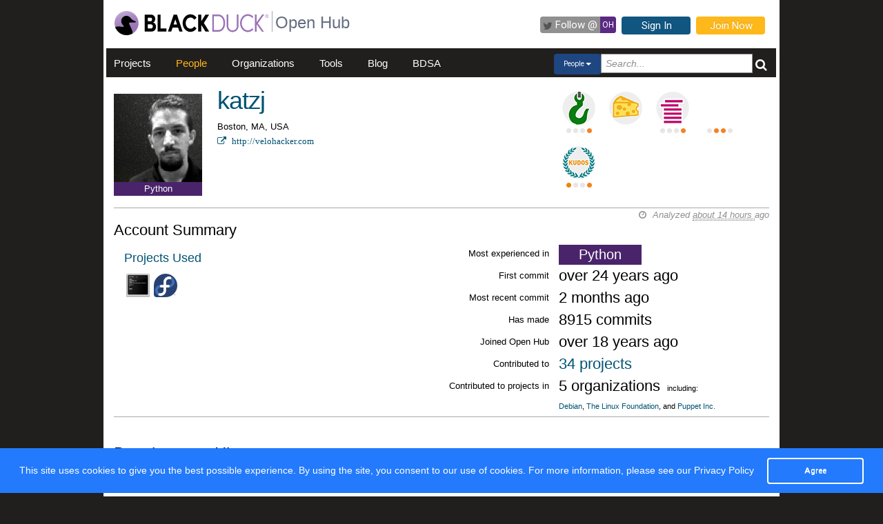

--- FILE ---
content_type: text/html; charset=utf-8
request_url: https://openhub.net/accounts/katzj
body_size: 4088
content:
<!DOCTYPE html>
<html>
<head>
<script async='' src='https://www.googletagmanager.com/gtag/js?id=G-6NX4NYJ2SJ'></script>
<script>
  window.dataLayer = window.dataLayer || [];
  function gtag(){dataLayer.push(arguments);}
  gtag('js', new Date());
  gtag('config', 'G-6NX4NYJ2SJ');
</script>

<title>katzj - Open Hub</title>
<meta content='width=device-width, initial-scale=1.0' name='viewport'>
<meta name='description'>
<meta name='keywords'>
<meta content='jKkWeVQ0tB1bffJYg7xXAtcIM-nrjjVxhP3ohb8UH2A' name='google-site-verification'>
<link href='/apple-touch-icon.png?v=yyQ28aBKjx' rel='apple-touch-icon' sizes='180x180'>
<link href='/favicon-32x32.png?v=yyQ28aBKjx' rel='icon' sizes='32x32' type='image/png'>
<link href='/favicon-16x16.png?v=yyQ28aBKjx' rel='icon' sizes='16x16' type='image/png'>
<link href='/site.webmanifest?v=yyQ28aBKjx' rel='manifest'>
<link color='#5a2a82' href='/safari-pinned-tab.svg?v=yyQ28aBKjx' rel='mask-icon'>
<link href='/favicon.ico?v=yyQ28aBKjx' rel='shortcut icon'>
<link href='https://fonts.googleapis.com/css?family=Roboto&amp;display=swap' rel='stylesheet'>
<meta content='#5a2a82' name='msapplication-TileColor'>
<meta content='#ffffff' name='theme-color'>


<link rel="stylesheet" media="all" href="/assets/application-cad394bdf248471ad644bfa9fa4d72d831e99091890b1c548258be3f274f52fc.css" />
<meta name="csrf-param" content="authenticity_token" />
<meta name="csrf-token" content="geALaKSW_zalEfIK88SLyEnLEIU7hkLWkRrfij-b_jJlWPwR1fBjfVaDv-dMtjPmaqQ64u3hbz5mHVLuxyqg8g" />
</head>
<body zoom='1'>

<div class='container' id='page'>
<header><div class='navbar'>
<span itemscope='' itemtype='http://schema.org/CreativeWork'>
<span class='hidden' itemprop='author'>openhub.net</span>
<span class='hidden' itemprop='publisher'>Black Duck Software, Inc.</span>
<span>
<div class='logo-div'>
<a class='logo_link' href='https://www.blackduck.com'>
<img alt='Open Hub' class='logo_img' itemprop='image' src='/assets/logo/BlackDuckLogo-3564846ea46257f111bda56f6b394a809e364976976cbe8e004f8373cdee05ec.svg'>
</a>
</div>
<div class='spacing-div'></div>
<div class='separator-div'></div>
<div class='spacing-div'></div>
<div class='company-div'>
<a href='/'>
<span class='navbar_large_text'>
Open Hub
</span>
</a>
</div>
<div class='actions-div'>
<ul id='top_nav_actions'>
<li class='twitter_follow'>
<a class='btn follow_btn' href='https://twitter.com/intent/follow?original_referer=https%3A%2F%2Fopenhub.net%2Faccounts%2Fkatzj&amp;region=follow_link&amp;screen_name=bdopenhub&amp;source=followbutton&amp;variant=2.0' target='_blank'>
<i class='icon-twitter'></i>
<p class='follow'>Follow&nbsp;@</p>
<p class='twitter-text'>&nbsp;OH&nbsp;</p>
</a>
</li>
<li>
<a class='btn btn-mini btn-primary btn-header' href='/sessions/new'>Sign In</a>
</li>
<li>
<a class='btn btn-mini btn-success btn-header' href='/accounts/new'>Join Now</a>
</li>
</ul>
</div>
</span>
</span>
</div>

<div id='navbar-inner'>
<div id='nav-top-bar'>
<ul class='new_main_menu select_people'>
<li class='menu_item projects'>
<a class="" href="/explore/projects">Projects</a>
</li>
<li class='menu_item people'>
<a class="" href="/people">People</a>
</li>
<li class='menu_item organizations'>
<a class="" href="/explore/orgs">Organizations</a>
</li>
<li class='menu_item tools'>
<a class="" href="/tools">Tools</a>
</li>
<li class='menu_item blog'>
<a href='https://community.blackduck.com/s/black-duck-open-hub?tabset-c30ff=d9d77' target='_blank'>Blog</a>
</li>
<li class='menu_item bdsa'>
<a href='/vulnerabilities/bdsa' target='_blank'>BDSA</a>
</li>
<form action='/p' class='pull-right' id='quicksearch'>
<div class='dropdown'>
<div class='btn-group ux-dropdown'>
<a class='btn btn-small dropdown-toggle' data-toggle='dropdown'>
<span class='selection'>Projects</span>
<span class='caret'></span>
</a>
<ul class='dropdown-menu'>
<li>
<a val='people'>People</a>
</li>
<li>
<a class='default' val='p'>Projects</a>
</li>
<li>
<a val='orgs'>Organizations</a>
</li>
</ul>
<input autocomplete='off' class='search text global_top_search' name='query' placeholder='Search...' type='text'>
<input class='search hidden' id='search_type' name='search_type' type='hidden' value='projects'>
<button class='submit no_padding' type='submit'>
<div class='icon-search global_top_search_icon'></div>
</button>
</div>
</div>
</form>

</ul>
</div>
</div>



</header>
<div class='row' id='page-contents'>
<div class='col-xs-12 col-sm-12 col-md-12' id='accounts_show_page'>
<div class='account_header' style='margin-top: 10px'>
<div class='col-xs-2 col-sm-2 col-md-2' id='account_icon'>
<img itemprop="image" src="https://gravatar.com/avatar/989d6e14661307f2df58b6c7a7139a30?&amp;s=128&amp;rating=PG&amp;d=https%3a%2f%2fopenhub.net%2fanon80.gif" width="128" height="128" />
<div class='center primary_language_bg' style='background-color: #4A246B; color:#FFF;'>
Python
</div>
</div>
<div class='col-xs-10 col-sm-10 col-md-10' id='account_header'>
<div class='pull-left' id='account_name'>
<h1 itemprop='name'>katzj</h1>
<div class='info'>
Boston, MA, USA
<meta content='Boston, MA, USA' itemprop='homeLocation'>
</div>
<div class='info'>
<a target="_blank" title="http://velohacker.com" itemprop="url" rel="nofollow" href="http://velohacker.com"><i class='icon-external-link'>&nbsp; http://velohacker.com</i>
</a></div>
<div class='info' id='account_affiliation'>

</div>
<div id='kudo_section'>
<meta content='9' itemprop='interactionCount'>
<div class='social-connect'>

</div>
</div>
</div>
<div class='mini-badges-section pull-right'>
<a class="pull-left account-badge repo-person-badge" title="Level 1 Repo Man/Woman: edits project repositories" target="_blank" href="https://community.blackduck.com/s/article/Black-Duck-Open-Hub-About-Badges"><div class='pips pip-0001'></div>
</a><a class="pull-left account-badge project-manager-badge" title="Big Cheese: manages projects" target="_blank" href="https://community.blackduck.com/s/article/Black-Duck-Open-Hub-About-Badges"></a><a class="pull-left account-badge stacker-badge" title="Level 1 Stacker: stacks projects" target="_blank" href="https://community.blackduck.com/s/article/Black-Duck-Open-Hub-About-Badges"><div class='pips pip-0001'></div>
</a><a class="pull-left account-badge fosser-badge last" title="Level 6 FLOSSer: contributes to free and open source software (FOSS)" target="_blank" href="https://community.blackduck.com/s/article/Black-Duck-Open-Hub-About-Badges"><div class='pips pip-0110'></div>
</a><br class='clear'>
<a class="pull-left account-badge kudo-rank-badge last" title="Level 9 Kudo Rank" target="_blank" href="https://community.blackduck.com/s/article/Black-Duck-Open-Hub-About-Badges"><div class='pips pip-1001'></div>
</a>
</div>
</div>
</div>
<div class='clearfix'>&nbsp;</div>
<div class='col-md-12'>
<div class='mezzo'></div>
</div>


<div id='accounts_show_page' itemscope='' itemtype='http://schema.org/Person'>
<div class='col-sm-12 col-md-12'>
<div id='page_contents'><div id='accounts_show'>
<h2 class='pull-left'>Account Summary</h2>
<div class='pull-right soft' id='analysis_timestamp'>
<i>
<i class='icon-time'>&nbsp;</i>
Analyzed
<abbr title='Saturday, January 17, 2026 @ 18:38:42PM UTC'>
about 14 hours
</abbr>
ago
</i>
</div>

<div class='clearfix'></div>
<div class='col-sm-5 col-md-5'>
<div class='margin_bottom_10px' itemprop='description'>

</div>
<h4 class='projects_used'>
<a href="/accounts/katzj/stacks">Projects Used</a>
</h4>
<div class='stacked_projects'>
<a border="0" href="/p/yum"><img style="width:40px; height:40px; border:0 none;" itemprop="image" alt="img avatar" src="https://s3.amazonaws.com/cloud.ohloh.net/attachments/1189/console_med.png" /></a><a border="0" href="/p/fedora-packages"><img style="width:40px; height:40px; border:0 none;" itemprop="image" alt="img avatar" src="https://s3.amazonaws.com/cloud.ohloh.net/attachments/10625/fedora_med.png" /></a>

</div>
</div>
<div class='col-sm-7 baseball_card'>
<div class='col-xs-7 col-sm-7 col-md-7 statistic'>
<div class='inner'>
<div class='col-xs-3 col-sm-3 col-md-3 pull-left name'>Most experienced in</div>
<div class='pull-left language-box' style='background-color:#4A246B; color:#FFF;'>Python</div>
</div>
</div>
<div class='col-xs-7 col-sm-7 col-md-7 statistic'>
<div class='inner'>
<div class='col-xs-3 col-sm-3 col-md-3 pull-left name'>First commit</div>
<div class='col-xs-4 col-sm-4 col-md-4 pull-left value'>
over 24 years ago
</div>
</div>
</div>
<div class='col-xs-7 col-sm-7 col-md-7 statistic'>
<div class='inner'>
<div class='col-xs-3 col-sm-3 col-md-3 pull-left name'>Most recent commit</div>
<div class='col-xs-4 col-sm-4 col-md-4 pull-left value'>
2 months ago
</div>
</div>
</div>
<div class='col-xs-7 col-sm-7 col-md-7 statistic'>
<div class='inner'>
<div class='col-xs-3 col-sm-3 col-md-3 pull-left name'>Has made</div>
<div class='col-xs-4 col-sm-4 col-md-4 pull-left value'>
8915 commits
</div>
</div>
</div>
<div class='col-xs-7 col-sm-7 col-md-7 statistic'>
<div class='inner'>
<div class='col-xs-3 col-sm-3 col-md-3 pull-left name'>Joined Open Hub</div>
<div class='col-xs-4 col-sm-4 col-md-4 pull-left value'>
over 18 years ago
</div>
</div>
</div>
<div class='col-xs-7 col-sm-7 col-md-7 statistic'>
<div class='inner'>
<div class='col-xs-3 col-sm-3 col-md-3 pull-left name'>Contributed to</div>
<div class='col-xs-4 col-sm-4 col-md-4 pull-left value'>
<a href="/accounts/katzj/positions">34 projects</a>
</div>
</div>
</div>
<div class='col-xs-7 col-sm-7 col-md-7 statistic' style='min-height:38px;'>
<div class='inner'>
<div class='col-xs-3 col-sm-3 col-md-3 pull-left name'>Contributed to projects in</div>
<div class='col-xs-4 col-sm-4 col-md-4 pull-left value'>
5 organizations
<span class='right_sm'>
including:
<br>
<a href="/orgs/debian">Debian</a>, <a href="/orgs/linuxfoundation">The Linux Foundation</a>, and <a href="/orgs/puppet">Puppet Inc.</a>
</span>

</div>
</div>
</div>

</div>
</div>

<div class='clearfix'></div>

<div class='mezzo padding_one_top'>
<h3>Development History</h3>
<div class='col-sm-12 col-md-12'>
<div class='pull-left' id='commit_projects'>
<h4><a href="/accounts/katzj/positions">Commits by Project</a></h4>
</div>
<div class='pull-left soft margin_top_10 margin_left_20'>
Jan 2019 - Present
</div>
<div class='clearfix'></div>
<div style='height:350px;'>
<div class='chart' datasrc='https://openhub.net/accounts/katzj/charts/commits_by_project' id='project_contributions' style='width:950px; height:300px; margin-left:-28px;'></div>
</div>

<div class='margin_top_10'>
<div class='pull-left' id='commits_lang'>
<h4><a href="/accounts/katzj/languages">Commits by Language</a></h4>
</div>
<div class='pull-left soft margin_top_10 margin_left_20'>Jan 2019 - Present</div>
<div class='clearfix'></div>
</div>
<div class='stream_graph regular' datascope='regular' datasrc='https://openhub.net/accounts/katzj/charts/commits_by_language?scope=regular' id='ohloh_streamgraph'></div>

</div>
</div>
</div>
</div>
<div class='clearfix'></div>
<div class='clearfix'></div>
<div class='row fluid mezzo'>
<div class='footer-navigation fluid col-xs-12'>
<div class='row'>
<div class='col-md-12'>
<div class='mezzo margin_bottom_5'></div>
</div>
<div class='clearfix'></div>
<div class='col-xs-10 col-xs-offset-1'>
<div class='actions margin_top_20 margin_bottom_40 col-md-3 col-xs-3 no_padding'>
<ul class='nav nav-stacked nav-pills'>
<h4 class='selected linked'>
<a href='/accounts/katzj'>
<i class='icon account_summary'></i>
Account Summary
</a>
</h4>
<li class='footer-nav'>
<a href='/accounts/katzj/stacks'>Stacks</a>
</li>
<li class='footer-nav'>
<a href='/accounts/katzj/widgets'>Widgets</a>
</li>
<li class='footer-nav'>
<a href='/accounts/katzj/projects'>Managed Projects</a>
</li>
</ul>
</div>
<div class='actions margin_top_20 margin_bottom_40 col-md-3 col-xs-3 no_padding'>
<ul class='nav nav-stacked nav-pills'>
<h4>
<i class='icon contributions'></i>
Contributions
</h4>
<li class='footer-nav'>
<a href='/accounts/katzj/positions'>Contributions</a>
</li>
<li class='footer-nav'>
<a href='/accounts/katzj/languages'>Languages</a>
</li>
</ul>
</div>
<div class='actions margin_top_20 margin_bottom_40 col-md-3 col-xs-3 no_padding'>
<ul class='nav nav-stacked nav-pills'>
<h4>
<i class='icon recognition'></i>
Recognition
</h4>
<li class='footer-nav'>
<a href='/accounts/katzj/kudos'>Kudos</a>
</li>
</ul>
</div>
<div class='actions margin_top_20 margin_bottom_40 col-md-3 col-xs-3 no_padding'>
<ul class='nav nav-stacked nav-pills'>
<h4>
<i class='icon usage'></i>
Usage
</h4>
<li class='footer-nav'>
<a href='/accounts/katzj/edits'>Website Edits</a>
</li>
<li class='footer-nav'>
<a href='/accounts/katzj/reviews'>Reviews</a>
</li>
</ul>
</div>
<div aria-hidden='true' class='modal pmd-modal fade' id='sbom-details' style='display: none;' tabindex='-1'>
<div class='modal-dialog modal-md'>
<div class='modal-content'></div>
</div>
</div>

</div>
</div>
</div>
</div>
</div>

</div>
</div>

<div class='clear'></div>
<footer><div class='footer-left'>
<a class='logo_link' href='https://www.blackduck.com'>
<img alt='Open Hub' class='logo_img' itemprop='image' src='/assets/logo/BlackDuckLogo-3564846ea46257f111bda56f6b394a809e364976976cbe8e004f8373cdee05ec.svg'>
</a>
</div>
<div class='footer-mid'>
ABOUT BLACK DUCK
<p></p>
<p>
<a href='https://www.blackduck.com/solutions/application-security-testing.html'>Application Security Testing</a>
</p>
<p>
<a href='https://www.blackduck.com/services.html'>Application Security Services</a>
</p>
<p>
<a href='https://www.blackduck.com/services/security-program/strategy-planning.html'>AppSec Program Development</a>
</p>
<p>
<a href='https://www.blackduck.com/training.html' target='_blank'>Training</a>
</p>
</div>
<div class='footer-right'>
ABOUT OPEN HUB
<p></p>
<p>
<a href='https://community.blackduck.com/s/black-duck-open-hub'>Forums</a>
</p>
<p>
<a href='https://community.blackduck.com/s/article/Black-Duck-Open-Hub-Terms-of-Use'>Terms</a>
</p>
<p>
<a href='https://community.blackduck.com/s/article/Black-Duck-Open-Hub-Open-Hub-Privacy-Policy'>Privacy</a>
</p>
<p>
<a href='https://github.com/blackducksoftware/ohloh-ui' target='_blank'>Open Hub UI Source Code</a>
</p>
<p>
<a href="/cdn-cgi/l/email-protection#8aafbcb3afbccfece5afbebac5afbdbaefe4afbeb2ffafbcb8a4afbccfafbcbffe">Contact Us</a>
</p>
</div>
<div class='footer-bottom'>
<sup>&copy;</sup>
2026
<span itemscope='' itemtype='http://schema.org/CreativeWork'>
<span itemprop='publisher'>
<a href='http://www.blackduck.com' target='_blank'>Black Duck Software, Inc.</a>
All Rights Reserved.
</span>
</span>
</div>
</footer>
</div>
<div class='navbar navbar-fixed-bottom' id='cookies-bar'>
<div class='container-fluid'>
<div class='cc_message float_left'>
This site uses cookies to give you the best possible experience.
By using the site, you consent to our use of cookies.
For more information, please see our
<a target="_blank" class="cc_message" href="https://community.blackduck.com/s/article/Black-Duck-Open-Hub-Open-Hub-Privacy-Policy">Privacy Policy</a>
</div>
<div class='right-part float_right'>
<a class="btn btn-default cc_accept" href="javascript: void();">Agree</a>
</div>
</div>
</div>


<script data-cfasync="false" src="/cdn-cgi/scripts/5c5dd728/cloudflare-static/email-decode.min.js"></script><script async='' defer='' src='https://www.google.com/recaptcha/api.js'></script>
<script src="/assets/application-3d2a8dafcc4a458efcc69371458116e0eb8cf6578d9573dc00cfaf0bd7b8f2ef.js" cache="cached_js_files" async="async"></script>

</body>
</html>
